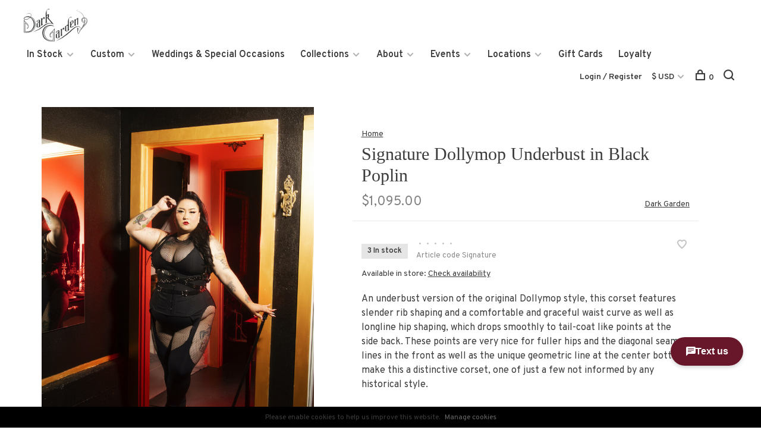

--- FILE ---
content_type: text/html;charset=utf-8
request_url: https://www.darkgarden.com/signature-dollymop-underbust-corset.html
body_size: 15067
content:
<!DOCTYPE html>
<html lang="en">
  <head><!-- Google tag (gtag.js) -->
<script async src="https://www.googletagmanager.com/gtag/js?id=G-F52FQGWW17"></script>
<script>
  window.dataLayer = window.dataLayer || [];
  function gtag(){dataLayer.push(arguments);}
  gtag('js', new Date());

  gtag('config', 'G-F52FQGWW17');
</script>
<script id="mcjs">!function(c,h,i,m,p){m=c.createElement(h),p=c.getElementsByTagName(h)[0],m.async=1,m.src=i,p.parentNode.insertBefore(m,p)}(document,"script","https://chimpstatic.com/mcjs-connected/js/users/de9b8ebd1b529a1a164a6f605/53b0393e2fae31cd1b65fcdd6.js");</script>
        
    <meta charset="utf-8"/>
<!-- [START] 'blocks/head.rain' -->
<!--

  (c) 2008-2026 Lightspeed Netherlands B.V.
  http://www.lightspeedhq.com
  Generated: 19-01-2026 @ 11:55:16

-->
<link rel="canonical" href="https://www.darkgarden.com/signature-dollymop-underbust-corset.html"/>
<link rel="alternate" href="https://www.darkgarden.com/index.rss" type="application/rss+xml" title="New products"/>
<link href="https://cdn.shoplightspeed.com/assets/cookielaw.css?2025-02-20" rel="stylesheet" type="text/css"/>
<meta name="robots" content="noodp,noydir"/>
<meta name="google-site-verification" content="MrxJXnfqMYTOoTkU_hGqqZ1KQsab9wdWc6lwweJDbRk"/>
<meta property="og:url" content="https://www.darkgarden.com/signature-dollymop-underbust-corset.html?source=facebook"/>
<meta property="og:site_name" content="Dark Garden Unique Corsetry, Inc."/>
<meta property="og:title" content="Signature Dollymop Underbust Corset"/>
<meta property="og:description" content="An underbust version of the original Dollymop style, this corset features slender rib shaping and a comfortable and graceful waist curve as well as longline hip"/>
<meta property="og:image" content="https://cdn.shoplightspeed.com/shops/645604/files/66528682/dark-garden-signature-dollymop-underbust-in-black.jpg"/>
<script src="https://apps.elfsight.com/p/platform.js"></script>
<script>
<!-- Google tag (gtag.js) -->
<script async src="https://www.googletagmanager.com/gtag/js?id=AW-672319112"></script>
<script>
    window.dataLayer = window.dataLayer || [];
    function gtag(){dataLayer.push(arguments);}
    gtag('js', new Date());

    gtag('config', 'AW-672319112');
</script>

</script>
<script src="https://app.dmws.plus/shop-assets/645604/dmws-plus-loader.js?id=09f106c3d5c4bcc87f9187b93b64ec84"></script>
<!--[if lt IE 9]>
<script src="https://cdn.shoplightspeed.com/assets/html5shiv.js?2025-02-20"></script>
<![endif]-->
<!-- [END] 'blocks/head.rain' -->
        
        
        
          <meta property="product:brand" content="Dark Garden">      <meta property="product:availability" content="in stock">      <meta property="product:condition" content="new">
      <meta property="product:price:amount" content="1095.00">
      <meta property="product:price:currency" content="USD">
      <meta property="product:retailer_item_id" content="DMU-10-1-S">        
    <title>Signature Dollymop Underbust Corset - Dark Garden Unique Corsetry, Inc.</title>
    <meta name="description" content="An underbust version of the original Dollymop style, this corset features slender rib shaping and a comfortable and graceful waist curve as well as longline hip" />
    <meta name="keywords" content="Dark, Garden, Signature, Dollymop, Underbust, in, Black, Poplin" />
    <meta http-equiv="X-UA-Compatible" content="ie=edge">
    <meta name="viewport" content="width=device-width, initial-scale=1.0">
    <meta name="apple-mobile-web-app-capable" content="yes">
    <meta name="apple-mobile-web-app-status-bar-style" content="black">
    <meta name="viewport" content="width=device-width, initial-scale=1, maximum-scale=1, user-scalable=0"/>

    <link rel="shortcut icon" href="https://cdn.shoplightspeed.com/shops/645604/themes/19129/assets/favicon.ico?20251231163223" type="image/x-icon" />
    
      	<link rel="preconnect" href="https://fonts.googleapis.com">
		<link rel="preconnect" href="https://fonts.gstatic.com" crossorigin>
  	    <link href='//fonts.googleapis.com/css?family=Overpass:400,400i,300,500,600,700,700i,800,900|Playfair%20Display:400,400i,300,500,600,700,700i,800,900' rel='stylesheet' type='text/css'>
    
    <link rel="stylesheet" href="https://cdn.shoplightspeed.com/assets/gui-2-0.css?2025-02-20" />
    <link rel="stylesheet" href="https://cdn.shoplightspeed.com/assets/gui-responsive-2-0.css?2025-02-20" /> 
    <link rel="stylesheet" href="https://cdn.shoplightspeed.com/shops/645604/themes/19129/assets/style.css?20251231163223">
    <link rel="stylesheet" href="https://cdn.shoplightspeed.com/shops/645604/themes/19129/assets/settings.css?20251231163223" />
    <link rel="stylesheet" href="https://cdn.shoplightspeed.com/shops/645604/themes/19129/assets/custom.css?20251231163223" />
    
    <script src="//ajax.googleapis.com/ajax/libs/jquery/3.0.0/jquery.min.js"></script>
    <script>
      	if( !window.jQuery ) document.write('<script src="https://cdn.shoplightspeed.com/shops/645604/themes/19129/assets/jquery-3.0.0.min.js?20251231163223"><\/script>');
    </script>
    <script src="//cdn.jsdelivr.net/npm/js-cookie@2/src/js.cookie.min.js"></script>
    
    <script src="https://cdn.shoplightspeed.com/assets/gui.js?2025-02-20"></script>
    <script src="https://cdn.shoplightspeed.com/assets/gui-responsive-2-0.js?2025-02-20"></script>
    <script src="https://cdn.shoplightspeed.com/shops/645604/themes/19129/assets/scripts-min.js?20251231163223"></script>
    
        
         
  </head>
  <body class="page-signature-dollymop-underbust-corset">
    
        
    <div class="page-content">
      
                                      	      	              	      	      	            
      <script>
      var product_image_size = '660x880x1',
          product_image_thumb = '132x176x1',
          product_in_stock_label = 'In stock',
          product_backorder_label = 'On backorder',
      		product_out_of_stock_label = 'Out of stock',
          product_multiple_variant_label = 'View all product options',
          show_variant_picker = 1,
          display_variants_on_product_card = 1,
          display_variant_picker_on = 'all',
          show_newsletter_promo_popup = 0,
          newsletter_promo_delay = '10000',
          newsletter_promo_hide_until = '7',
      		currency_format = '$',
          number_format = '0,0.00',
      		shop_url = 'https://www.darkgarden.com/',
          shop_id = '645604',
        	readmore = 'Read more',
          search_url = "https://www.darkgarden.com/search/",
          search_empty = 'No products found',
                    view_all_results = 'View all results';
    	</script>
			
      

<div class="mobile-nav-overlay"></div>

<header class="site-header site-header-lg mega-menu-header">
  
    
  <a href="https://www.darkgarden.com/" class="logo logo-lg ">
          <img src="https://cdn.shoplightspeed.com/shops/645604/themes/19129/v/1108521/assets/logo.png?20251006155013" alt="Dark Garden Unique Corsetry, Inc." class="logo-image">
    	      <img src="https://cdn.shoplightspeed.com/shops/645604/themes/19129/assets/logo-white.png?20251231163223" alt="Dark Garden Unique Corsetry, Inc." class="logo-image logo-image-white">
          </a>

  <nav class="main-nav nav-style">
    <ul>
      
                  	
      	                <li class="menu-item-category-4629068 has-child">
          <a href="https://www.darkgarden.com/in-stock/">In Stock</a>
          <button class="mobile-menu-subopen"><span class="nc-icon-mini arrows-3_small-down"></span></button>                    <ul class="">
                          <li class="subsubitem has-child">
                <a class="underline-hover" href="https://www.darkgarden.com/in-stock/standard-fit-corsets/" title="Standard Fit Corsets">Standard Fit Corsets</a>
                <button class="mobile-menu-subopen"><span class="nc-icon-mini arrows-3_small-down"></span></button>                                <ul class="">
                                      <li class="subsubitem">
                      <a class="underline-hover" href="https://www.darkgarden.com/in-stock/standard-fit-corsets/shop-by-silhouette/" title="Shop by Silhouette">Shop by Silhouette</a>
                    </li>
                                      <li class="subsubitem">
                      <a class="underline-hover" href="https://www.darkgarden.com/in-stock/standard-fit-corsets/shop-by-bust-fit/" title="Shop by Bust Fit">Shop by Bust Fit</a>
                    </li>
                                      <li class="subsubitem">
                      <a class="underline-hover" href="https://www.darkgarden.com/in-stock/standard-fit-corsets/shop-by-collection/" title="Shop by Collection">Shop by Collection</a>
                    </li>
                                      <li class="subsubitem">
                      <a class="underline-hover" href="https://www.darkgarden.com/in-stock/standard-fit-corsets/shop-by-fabric/" title="Shop by Fabric">Shop by Fabric</a>
                    </li>
                                      <li class="subsubitem">
                      <a class="underline-hover" href="https://www.darkgarden.com/in-stock/standard-fit-corsets/shop-by-function/" title="Shop by Function">Shop by Function</a>
                    </li>
                                      <li class="subsubitem">
                      <a class="underline-hover" href="https://www.darkgarden.com/in-stock/standard-fit-corsets/all-corsets/" title="All Corsets">All Corsets</a>
                    </li>
                                  </ul>
                              </li>
                          <li class="subsubitem has-child">
                <a class="underline-hover" href="https://www.darkgarden.com/in-stock/limited-edition/" title="Limited Edition">Limited Edition</a>
                <button class="mobile-menu-subopen"><span class="nc-icon-mini arrows-3_small-down"></span></button>                                <ul class="">
                                      <li class="subsubitem">
                      <a class="underline-hover" href="https://www.darkgarden.com/in-stock/limited-edition/corsets/" title="Corsets">Corsets</a>
                    </li>
                                      <li class="subsubitem">
                      <a class="underline-hover" href="https://www.darkgarden.com/in-stock/limited-edition/clothing/" title="Clothing">Clothing</a>
                    </li>
                                  </ul>
                              </li>
                          <li class="subsubitem has-child">
                <a class="underline-hover" href="https://www.darkgarden.com/in-stock/clothing/" title="Clothing">Clothing</a>
                <button class="mobile-menu-subopen"><span class="nc-icon-mini arrows-3_small-down"></span></button>                                <ul class="">
                                      <li class="subsubitem">
                      <a class="underline-hover" href="https://www.darkgarden.com/in-stock/clothing/tops/" title="Tops">Tops</a>
                    </li>
                                      <li class="subsubitem">
                      <a class="underline-hover" href="https://www.darkgarden.com/in-stock/clothing/bottoms/" title="Bottoms">Bottoms</a>
                    </li>
                                      <li class="subsubitem">
                      <a class="underline-hover" href="https://www.darkgarden.com/in-stock/clothing/dresses/" title="Dresses">Dresses</a>
                    </li>
                                      <li class="subsubitem">
                      <a class="underline-hover" href="https://www.darkgarden.com/in-stock/clothing/lingerie/" title="Lingerie">Lingerie</a>
                    </li>
                                      <li class="subsubitem">
                      <a class="underline-hover" href="https://www.darkgarden.com/in-stock/clothing/loungewear-sleepwear/" title="Loungewear &amp; Sleepwear">Loungewear &amp; Sleepwear</a>
                    </li>
                                  </ul>
                              </li>
                          <li class="subsubitem has-child">
                <a class="underline-hover" href="https://www.darkgarden.com/in-stock/accessories/" title="Accessories">Accessories</a>
                <button class="mobile-menu-subopen"><span class="nc-icon-mini arrows-3_small-down"></span></button>                                <ul class="">
                                      <li class="subsubitem">
                      <a class="underline-hover" href="https://www.darkgarden.com/in-stock/accessories/millinery-headwear/" title="Millinery &amp; Headwear">Millinery &amp; Headwear</a>
                    </li>
                                      <li class="subsubitem">
                      <a class="underline-hover" href="https://www.darkgarden.com/in-stock/accessories/jewelry/" title="Jewelry">Jewelry</a>
                    </li>
                                      <li class="subsubitem">
                      <a class="underline-hover" href="https://www.darkgarden.com/in-stock/accessories/neckwear/" title="Neckwear">Neckwear</a>
                    </li>
                                      <li class="subsubitem">
                      <a class="underline-hover" href="https://www.darkgarden.com/in-stock/accessories/belts-harnesses/" title="Belts &amp; Harnesses">Belts &amp; Harnesses</a>
                    </li>
                                      <li class="subsubitem">
                      <a class="underline-hover" href="https://www.darkgarden.com/in-stock/accessories/purses-bags-fans/" title="Purses, Bags &amp; Fans">Purses, Bags &amp; Fans</a>
                    </li>
                                      <li class="subsubitem">
                      <a class="underline-hover" href="https://www.darkgarden.com/in-stock/accessories/gloves-spats/" title="Gloves &amp; Spats">Gloves &amp; Spats</a>
                    </li>
                                      <li class="subsubitem">
                      <a class="underline-hover" href="https://www.darkgarden.com/in-stock/accessories/hosiery/" title="Hosiery">Hosiery</a>
                    </li>
                                  </ul>
                              </li>
                          <li class="subsubitem has-child">
                <a class="underline-hover" href="https://www.darkgarden.com/in-stock/home-goods/" title="Home Goods">Home Goods</a>
                <button class="mobile-menu-subopen"><span class="nc-icon-mini arrows-3_small-down"></span></button>                                <ul class="">
                                      <li class="subsubitem">
                      <a class="underline-hover" href="https://www.darkgarden.com/in-stock/home-goods/bath/" title="Bath">Bath</a>
                    </li>
                                      <li class="subsubitem">
                      <a class="underline-hover" href="https://www.darkgarden.com/in-stock/home-goods/beauty/" title="Beauty">Beauty</a>
                    </li>
                                      <li class="subsubitem">
                      <a class="underline-hover" href="https://www.darkgarden.com/in-stock/home-goods/candles/" title="Candles">Candles</a>
                    </li>
                                      <li class="subsubitem">
                      <a class="underline-hover" href="https://www.darkgarden.com/in-stock/home-goods/fragrance/" title="Fragrance">Fragrance</a>
                    </li>
                                      <li class="subsubitem">
                      <a class="underline-hover" href="https://www.darkgarden.com/in-stock/home-goods/books/" title="Books">Books</a>
                    </li>
                                      <li class="subsubitem">
                      <a class="underline-hover" href="https://www.darkgarden.com/in-stock/home-goods/tea/" title="Tea">Tea</a>
                    </li>
                                  </ul>
                              </li>
                      </ul>
                  </li>
                <li class="menu-item-category-4629071 has-child">
          <a href="https://www.darkgarden.com/custom/">Custom</a>
          <button class="mobile-menu-subopen"><span class="nc-icon-mini arrows-3_small-down"></span></button>                    <ul class="">
                          <li class="subsubitem has-child">
                <a class="underline-hover" href="https://www.darkgarden.com/custom/made-to-order-corsetry/" title="Made To Order Corsetry">Made To Order Corsetry</a>
                <button class="mobile-menu-subopen"><span class="nc-icon-mini arrows-3_small-down"></span></button>                                <ul class="">
                                      <li class="subsubitem">
                      <a class="underline-hover" href="https://www.darkgarden.com/custom/made-to-order-corsetry/underbust/" title="Underbust">Underbust</a>
                    </li>
                                      <li class="subsubitem">
                      <a class="underline-hover" href="https://www.darkgarden.com/custom/made-to-order-corsetry/overbust/" title="Overbust">Overbust</a>
                    </li>
                                  </ul>
                              </li>
                          <li class="subsubitem has-child">
                <a class="underline-hover" href="https://www.darkgarden.com/custom/bespoke-styles/" title="Bespoke Styles">Bespoke Styles</a>
                <button class="mobile-menu-subopen"><span class="nc-icon-mini arrows-3_small-down"></span></button>                                <ul class="">
                                      <li class="subsubitem">
                      <a class="underline-hover" href="https://www.darkgarden.com/custom/bespoke-styles/underbust/" title="Underbust">Underbust</a>
                    </li>
                                      <li class="subsubitem">
                      <a class="underline-hover" href="https://www.darkgarden.com/custom/bespoke-styles/overbust/" title="Overbust">Overbust</a>
                    </li>
                                  </ul>
                              </li>
                          <li class="subsubitem">
                <a class="underline-hover" href="https://www.darkgarden.com/custom/waist-training-corsets/" title="Waist Training Corsets">Waist Training Corsets</a>
                                              </li>
                          <li class="subsubitem">
                <a class="underline-hover" href="https://www.darkgarden.com/custom/medical-corsetry/" title="Medical Corsetry">Medical Corsetry</a>
                                              </li>
                          <li class="subsubitem">
                <a class="underline-hover" href="https://www.darkgarden.com/custom/custom-fabrics/" title="Custom Fabrics">Custom Fabrics</a>
                                              </li>
                          <li class="subsubitem has-child">
                <a class="underline-hover" href="https://www.darkgarden.com/custom/clothing-accessories/" title="Clothing &amp; Accessories">Clothing &amp; Accessories</a>
                <button class="mobile-menu-subopen"><span class="nc-icon-mini arrows-3_small-down"></span></button>                                <ul class="">
                                      <li class="subsubitem">
                      <a class="underline-hover" href="https://www.darkgarden.com/custom/clothing-accessories/bottoms/" title="Bottoms">Bottoms</a>
                    </li>
                                      <li class="subsubitem">
                      <a class="underline-hover" href="https://www.darkgarden.com/custom/clothing-accessories/dresses/" title="Dresses">Dresses</a>
                    </li>
                                      <li class="subsubitem">
                      <a class="underline-hover" href="https://www.darkgarden.com/custom/clothing-accessories/accessories/" title="Accessories">Accessories</a>
                    </li>
                                  </ul>
                              </li>
                          <li class="subsubitem">
                <a class="underline-hover" href="https://www.darkgarden.com/custom/about-custom-corsetry/" title="About Custom Corsetry">About Custom Corsetry</a>
                                              </li>
                          <li class="subsubitem">
                <a class="underline-hover" href="https://www.darkgarden.com/custom/schedule-appointment/" title="Schedule Appointment">Schedule Appointment</a>
                                              </li>
                          <li class="subsubitem">
                <a class="underline-hover" href="https://www.darkgarden.com/custom/couture/" title="Couture">Couture</a>
                                              </li>
                          <li class="subsubitem">
                <a class="underline-hover" href="https://www.darkgarden.com/custom/recurring-deposits/" title="Recurring Deposits">Recurring Deposits</a>
                                              </li>
                      </ul>
                  </li>
                <li class="menu-item-category-4629105">
          <a href="https://www.darkgarden.com/weddings-special-occasions/">Weddings &amp; Special Occasions</a>
                            </li>
                <li class="menu-item-category-3222187 has-child">
          <a href="https://www.darkgarden.com/collections/">Collections</a>
          <button class="mobile-menu-subopen"><span class="nc-icon-mini arrows-3_small-down"></span></button>                    <ul class="">
                          <li class="subsubitem has-child">
                <a class="underline-hover" href="https://www.darkgarden.com/collections/couture-lookbooks/" title="Couture Lookbooks">Couture Lookbooks</a>
                <button class="mobile-menu-subopen"><span class="nc-icon-mini arrows-3_small-down"></span></button>                                <ul class="">
                                      <li class="subsubitem">
                      <a class="underline-hover" href="https://www.darkgarden.com/collections/couture-lookbooks/glossimer/" title="Glossimer">Glossimer</a>
                    </li>
                                      <li class="subsubitem">
                      <a class="underline-hover" href="https://www.darkgarden.com/collections/couture-lookbooks/oscura/" title="Oscura">Oscura</a>
                    </li>
                                      <li class="subsubitem">
                      <a class="underline-hover" href="https://www.darkgarden.com/collections/couture-lookbooks/renaissance/" title="Renaissance">Renaissance</a>
                    </li>
                                      <li class="subsubitem">
                      <a class="underline-hover" href="https://www.darkgarden.com/collections/couture-lookbooks/incite/" title="Incite">Incite</a>
                    </li>
                                      <li class="subsubitem">
                      <a class="underline-hover" href="https://www.darkgarden.com/collections/couture-lookbooks/invocation/" title="Invocation">Invocation</a>
                    </li>
                                      <li class="subsubitem">
                      <a class="underline-hover" href="https://www.darkgarden.com/collections/couture-lookbooks/shades-of-ivory/" title="Shades of Ivory">Shades of Ivory</a>
                    </li>
                                      <li class="subsubitem">
                      <a class="underline-hover" href="https://www.darkgarden.com/collections/couture-lookbooks/technicolor-sirens/" title="Technicolor Sirens">Technicolor Sirens</a>
                    </li>
                                      <li class="subsubitem">
                      <a class="underline-hover" href="https://www.darkgarden.com/collections/couture-lookbooks/couture-nouveau/" title="Couture Nouveau">Couture Nouveau</a>
                    </li>
                                      <li class="subsubitem">
                      <a class="underline-hover" href="https://www.darkgarden.com/collections/couture-lookbooks/weekend-at-the-manor/" title="Weekend at the Manor">Weekend at the Manor</a>
                    </li>
                                      <li class="subsubitem">
                      <a class="underline-hover" href="https://www.darkgarden.com/collections/couture-lookbooks/de-young-dandy-night/" title="de Young Dandy Night">de Young Dandy Night</a>
                    </li>
                                  </ul>
                              </li>
                          <li class="subsubitem has-child">
                <a class="underline-hover" href="https://www.darkgarden.com/collections/meet-the-designers/" title="Meet the Designers">Meet the Designers</a>
                <button class="mobile-menu-subopen"><span class="nc-icon-mini arrows-3_small-down"></span></button>                                <ul class="">
                                      <li class="subsubitem">
                      <a class="underline-hover" href="https://www.darkgarden.com/collections/meet-the-designers/autumn-adamme/" title="Autumn Adamme">Autumn Adamme</a>
                    </li>
                                      <li class="subsubitem">
                      <a class="underline-hover" href="https://www.darkgarden.com/collections/meet-the-designers/dollymop-for-dark-garden/" title="Dollymop for Dark Garden">Dollymop for Dark Garden</a>
                    </li>
                                      <li class="subsubitem">
                      <a class="underline-hover" href="https://www.darkgarden.com/collections/meet-the-designers/pop-antique-for-dark-garden/" title="Pop Antique for Dark Garden">Pop Antique for Dark Garden</a>
                    </li>
                                  </ul>
                              </li>
                      </ul>
                  </li>
                <li class="menu-item-category-3221269 has-child">
          <a href="https://www.darkgarden.com/about/">About</a>
          <button class="mobile-menu-subopen"><span class="nc-icon-mini arrows-3_small-down"></span></button>                    <ul class="">
                          <li class="subsubitem">
                <a class="underline-hover" href="https://www.darkgarden.com/about/our-story/" title="Our Story">Our Story</a>
                                              </li>
                          <li class="subsubitem">
                <a class="underline-hover" href="https://www.darkgarden.com/about/size-guide/" title="Size Guide">Size Guide</a>
                                              </li>
                          <li class="subsubitem">
                <a class="underline-hover" href="https://www.darkgarden.com/about/contact-us/" title="Contact Us">Contact Us</a>
                                              </li>
                          <li class="subsubitem">
                <a class="underline-hover" href="https://www.darkgarden.com/about/shipping-returns/" title="Shipping &amp; Returns">Shipping &amp; Returns</a>
                                              </li>
                          <li class="subsubitem">
                <a class="underline-hover" href="https://www.darkgarden.com/about/payment-plans/" title="Payment Plans">Payment Plans</a>
                                              </li>
                      </ul>
                  </li>
                <li class="menu-item-category-4629166 has-child">
          <a href="https://www.darkgarden.com/events/">Events</a>
          <button class="mobile-menu-subopen"><span class="nc-icon-mini arrows-3_small-down"></span></button>                    <ul class="">
                          <li class="subsubitem">
                <a class="underline-hover" href="https://www.darkgarden.com/events/calendar/" title="Calendar">Calendar</a>
                                              </li>
                          <li class="subsubitem">
                <a class="underline-hover" href="https://www.darkgarden.com/events/corset-rummage-sale/" title="Corset Rummage Sale">Corset Rummage Sale</a>
                                              </li>
                          <li class="subsubitem">
                <a class="underline-hover" href="https://www.darkgarden.com/events/praise-a-folsom-eve-ball/" title="Praise: A Folsom Eve Ball">Praise: A Folsom Eve Ball</a>
                                              </li>
                          <li class="subsubitem">
                <a class="underline-hover" href="https://www.darkgarden.com/events/the-edwardian-ball/" title="The Edwardian Ball">The Edwardian Ball</a>
                                              </li>
                          <li class="subsubitem">
                <a class="underline-hover" href="https://www.darkgarden.com/events/ensemble-rentals/" title="Ensemble Rentals">Ensemble Rentals</a>
                                              </li>
                          <li class="subsubitem">
                <a class="underline-hover" href="https://www.darkgarden.com/events/private-fitting-parties/" title="Private Fitting Parties">Private Fitting Parties</a>
                                              </li>
                      </ul>
                  </li>
                      
                        	
      	      	        <li class="has-child locations-menu-item ">
          <a href="https://www.darkgarden.com/about/locations/">Locations</a>
          <button class="mobile-menu-subopen"><span class="nc-icon-mini arrows-3_small-down"></span></button>
          <ul class="">
            <li>
              <div class="row">
                                	                		                		<div class="col-md-3">
                                            	<a href="https://www.darkgarden.com/about/locations/san-francisco-flagship-boutique" title="San Francisco" class="header-cta-block">
                                            <img src="https://cdn.shoplightspeed.com/shops/645604/themes/19129/v/1107871/assets/header-cta-1.png?20250922181619" alt="San Francisco">
                      <div>
                        <div class="location-title">San Francisco</div>
                        <div class="location-subtitle">321 Linden St</div>
                      </div>
											                      	</a>
                                                
                    </div>
                	                                	                		                		<div class="col-md-3">
                                            	<a href="https://www.darkgarden.com/about/locations/new-orleans-boutique" title="New Orleans" class="header-cta-block">
                                            <img src="https://cdn.shoplightspeed.com/shops/645604/themes/19129/v/1108518/assets/header-cta-2.png?20250922182311" alt="New Orleans">
                      <div>
                        <div class="location-title">New Orleans</div>
                        <div class="location-subtitle">3119 Magazine St</div>
                      </div>
											                      	</a>
                                                
                    </div>
                	                                	                                	                                
              </div>
            </li>
          </ul>
        </li>
      	              
                        
      	        <li class="">
          <a href="https://www.darkgarden.com/buy-gift-card/" title="Gift Cards">
            Gift Cards
          </a>
        </li>
                <li class="">
          <a href="https://www.darkgarden.com/about/loyalty" title="Loyalty">
            Loyalty
          </a>
        </li>
              
                                          
      
      <li class="menu-item-mobile-only m-t-30">
                <a href="#" title="Account" data-featherlight="#loginModal">Login / Register</a>
              </li>
      
            <li class="menu-item-mobile-only menu-item-mobile-inline has-child all-caps">
        <a href="#" title="Currency">
          $ USD
        </a>
        <ul>
                                  <li><a href="https://www.darkgarden.com/session/currency/eur/">€ EUR</a></li>
                                              <li><a href="https://www.darkgarden.com/session/currency/gbp/">£ GBP</a></li>
                                              <li><a href="https://www.darkgarden.com/session/currency/usd/">$ USD</a></li>
                                              <li><a href="https://www.darkgarden.com/session/currency/aud/">$ AUD</a></li>
                                              <li><a href="https://www.darkgarden.com/session/currency/cad/">C$ CAD</a></li>
                                              <li><a href="https://www.darkgarden.com/session/currency/mxn/">$ MXN</a></li>
                              </ul>
      </li>
            
              
      
    </ul>
  </nav>

  <nav class="secondary-nav nav-style">
    <div class="search-header secondary-style">
      <form action="https://www.darkgarden.com/search/" method="get" id="searchForm">
        <input type="text" name="q" autocomplete="off" value="" placeholder="Search for product">
        <a href="#" class="search-close">Close</a>
        <div class="search-results"></div>
      </form>
    </div>
    
    <ul>
      <li class="menu-item-desktop-only menu-item-account">
                <a href="#" title="Account" data-featherlight="#loginModal">Login / Register</a>
              </li>
      
            <li class="menu-item-desktop-only has-child all-caps">
        <a href="#" title="Currency">
          $ USD
        </a>
        <ul>
                    <li><a href="https://www.darkgarden.com/session/currency/eur/">€ EUR</a></li>
                    <li><a href="https://www.darkgarden.com/session/currency/gbp/">£ GBP</a></li>
                    <li><a href="https://www.darkgarden.com/session/currency/usd/">$ USD</a></li>
                    <li><a href="https://www.darkgarden.com/session/currency/aud/">$ AUD</a></li>
                    <li><a href="https://www.darkgarden.com/session/currency/cad/">C$ CAD</a></li>
                    <li><a href="https://www.darkgarden.com/session/currency/mxn/">$ MXN</a></li>
                  </ul>
      </li>
            
              
      
            
            
      <li>
        <a href="#" title="Cart" class="cart-trigger"><span class="nc-icon-mini shopping_bag-20"></span>0</a>
      </li>

      <li class="search-trigger-item">
        <a href="#" title="Search" class="search-trigger"><span class="nc-icon-mini ui-1_zoom"></span></a>
      </li>
    </ul>

    
    <a class="burger">
      <span></span>
    </a>
    
  </nav>
</header>      <div itemscope itemtype="http://schema.org/BreadcrumbList">
	<div itemprop="itemListElement" itemscope itemtype="http://schema.org/ListItem">
    <a itemprop="item" href="https://www.darkgarden.com/"><span itemprop="name" content="Home"></span></a>
    <meta itemprop="position" content="1" />
  </div>
    	<div itemprop="itemListElement" itemscope itemtype="http://schema.org/ListItem">
      <a itemprop="item" href="https://www.darkgarden.com/signature-dollymop-underbust-corset.html"><span itemprop="name" content="Signature Dollymop Underbust in Black Poplin"></span></a>
      <meta itemprop="position" content="2" />
    </div>
  </div>

<div itemscope itemtype="https://schema.org/Product">
  <meta itemprop="name" content="Dark Garden Signature Dollymop Underbust in Black Poplin">
  <meta itemprop="brand" content="Dark Garden" />  <meta itemprop="description" content="An underbust version of the original Dollymop style, this corset features slender rib shaping and a comfortable and graceful waist curve as well as longline hip shaping, which drops smoothly to tail-coat like points at the side back." />  <meta itemprop="image" content="https://cdn.shoplightspeed.com/shops/645604/files/66528682/300x250x2/dark-garden-signature-dollymop-underbust-in-black.jpg" />  
    <meta itemprop="mpn" content="Signature" />  <meta itemprop="sku" content="DMU-10-1-S" />  <div itemprop="offers" itemscope itemtype="https://schema.org/Offer">
    <meta itemprop="priceCurrency" content="USD">
    <meta itemprop="price" content="1095.00" />
    <meta itemprop="itemCondition" itemtype="https://schema.org/OfferItemCondition" content="https://schema.org/NewCondition"/>
   	    <meta itemprop="availability" content="https://schema.org/InStock"/>
    <meta itemprop="inventoryLevel" content="3" />
        <meta itemprop="url" content="https://www.darkgarden.com/signature-dollymop-underbust-corset.html" />  </div>
    </div>
      <div class="cart-sidebar-container">
  <div class="cart-sidebar">
    <button class="cart-sidebar-close" aria-label="Close">✕</button>
    <div class="cart-sidebar-title">
      <h5>Cart</h5>
      <p><span class="item-qty"></span> items</p>
    </div>
    
    <div class="cart-sidebar-body">
        
      <div class="no-cart-products">No products found...</div>
      
    </div>
    
      </div>
</div>      <!-- Login Modal -->
<div class="modal-lighbox login-modal" id="loginModal">
  <div class="row">
    <div class="col-sm-6 m-b-30 login-row p-r-30 sm-p-r-15">
      <h4>Login</h4>
      <p>Log in if you have an account</p>
      <form action="https://www.darkgarden.com/account/loginPost/?return=https%3A%2F%2Fwww.darkgarden.com%2Fsignature-dollymop-underbust-corset.html" method="post" class="secondary-style">
        <input type="hidden" name="key" value="f18ec35153493f300051950b5a8ac341" />
        <div class="form-row">
          <input type="text" name="email" autocomplete="on" placeholder="Email address" class="required" />
        </div>
        <div class="form-row">
          <input type="password" name="password" autocomplete="on" placeholder="Password" class="required" />
        </div>
        <div class="">
          <a class="button button-arrow button-solid button-block popup-validation m-b-15" href="javascript:;" title="Login">Login</a>
                  </div>
      </form>
    </div>
    <div class="col-sm-6 m-b-30 p-l-30 sm-p-l-15">
      <h4>Register</h4>
      <p class="register-subtitle">Having an account with us will allow you to check out faster in the future, store multiple addresses, view and track your orders in your account, and more.</p>
      <a class="button button-arrow" href="https://www.darkgarden.com/account/register/" title="Create an account">Create an account</a>
    </div>
  </div>
  <div class="text-center forgot-password">
    <a class="forgot-pw" href="https://www.darkgarden.com/account/password/">Forgot your password?</a>
  </div>
</div>      
      <main class="main-content">
                  		
<div class="container">
  <!-- Single product into -->
  <div class="product-intro" data-brand="Dark Garden">
    <div class="row">
      <div class="col-md-5 stick-it-in">
        <div class="product-media">
          
          <div class="product-images">
                        <div class="product-image">
              <a href="https://cdn.shoplightspeed.com/shops/645604/files/66528682/image.jpg" data-caption="">
                <img src="https://cdn.shoplightspeed.com/shops/645604/files/66528682/768x1024x3/dark-garden-signature-dollymop-underbust-in-black.jpg" data-thumb="https://cdn.shoplightspeed.com/shops/645604/files/66528682/132x176x1/image.jpg" height="1024" width="768" alt="Dark Garden Signature Dollymop Underbust in Black Poplin">
              </a>
            </div>
                        <div class="product-image">
              <a href="https://cdn.shoplightspeed.com/shops/645604/files/66528694/image.jpg" data-caption="">
                <img src="https://cdn.shoplightspeed.com/shops/645604/files/66528694/768x1024x3/dark-garden-signature-dollymop-underbust-in-black.jpg" data-thumb="https://cdn.shoplightspeed.com/shops/645604/files/66528694/132x176x1/image.jpg" height="1024" width="768" alt="Dark Garden Signature Dollymop Underbust in Black Poplin">
              </a>
            </div>
                      </div>
          
        </div>
      </div>
      <div class="col-md-7">
        <div class="product-content single-product-content" data-url="https://www.darkgarden.com/signature-dollymop-underbust-corset.html">
          
                    <!-- Breadcrumbs -->
          <div class="breadcrumbs">
            <a href="https://www.darkgarden.com/" title="Home">Home</a>
                                              </div>  
                    
          <h1 class="h3 m-b-10">Signature Dollymop Underbust in Black Poplin</h1>
          
          <div class="row product-meta">
            <div class="col-md-6">
              <div class="price">      
                  
                <span class="new-price"><span class="price-update" data-price="1095">$1,095.00</span></span>

                                
                 
              </div>
            </div>
            <div class="col-md-6 text-right p-t-10">
                              <div class="brand-name"><a href="https://www.darkgarden.com/brands/dark-garden/">Dark Garden</a></div>
                          </div>
          </div>
          
          <div class="row m-b-20">
            <div class="col-xs-8">

                            <div class="stock">
                                <div>3 In stock</div>
                              </div>
              
                            <div class="ratings">
                  
                  <div class="product-stars"><div class="stars"><i class="hint-text">•</i><i class="hint-text">•</i><i class="hint-text">•</i><i class="hint-text">•</i><i class="hint-text">•</i></div></div>
                                                      <div class="align-bottom text-right">
                    <div class="product-code"><span class="title">Article code</span> Signature</div>
                  </div>
                  
              </div>
                            
                              <div class="omni-location-inventory m-t-10">Available in store: <span class="product-inventory-location-label" id="productLocationInventory">Check availability</span></div>
                

  <link rel="stylesheet" type="text/css" href="https://cdn.shoplightspeed.com/assets/gui-core.css?2025-02-20" />

  <div id="gui-modal-product-inventory-location-wrapper">
   <div class="gui-modal-product-inventory-location-background"></div>
   <div class="gui-modal-product-inventory-location" >
     <div class="gui-modal-product-inventory-location-header">
       <p class="gui-modal-product-inventory-location-label">Available in store</p>
       <span id="gui-modal-product-inventory-location-close">Close</span>
     </div>
     <!-- Modal content -->
     <div class="gui-modal-product-inventory-location-container">
       <div id="gui-modal-product-inventory-location-content" class="gui-modal-product-inventory-location-content"></div>
       <div id="gui-modal-product-inventory-location-footer" class="gui-modal-product-inventory-location-footer"></div>
     </div>
   </div>
  </div>

  <script>
    (function() {
      function getInventoryState(quantity) {
        let inventoryPerLocationSetting = 'show_levels';
        switch(inventoryPerLocationSetting) {
          case 'show_levels':
            return quantity > 0 ? 'In stock ('+ quantity +')' : 'Out of stock';
          default:
            return quantity > 0 ? 'In stock' : 'Out of stock';
        }
      }

      function createLocationRow(data, isFirstItem) {
        var locationData = data.location;

        if(!location){
          return null;
        }

        var firstItem      = isFirstItem ? '<hr class="gui-modal-product-inventory-location-content-row-divider"/>' : '';
        var inventoryState = getInventoryState(data.inventory);
        var titleString    = 'state at location';

        titleString = titleString.replace('state', inventoryState);
        titleString = titleString.replace('location', locationData.title);

        return [
          '<div class="gui-modal-product-inventory-location-content-row">', firstItem,
          '<p class="bold">', titleString, '</p>',
          '<p class="gui-product-inventory-address">', locationData.address.formatted, '</p>',
          '<hr class="gui-modal-product-inventory-location-content-row-divider"/>',
          '</div>'].join('');
      }

      function handleError(){
        $('#gui-modal-product-inventory-location-wrapper').show();
        $('#gui-modal-product-inventory-location-content').html('<div class="gui-modal-product-inventory-location-footer">Stock information is currently unavailable for this product. Please try again later.</div>');
      }

      // Get product inventory location information
      function inventoryOnClick() {
        $.getJSON('https://www.darkgarden.com/product-inventory/?id=72607102', function (response) {

          if(!response || !response.productInventory || (response.productInventory.locations && !response.productInventory.locations.length)){
            handleError();
            return;
          }

          var locations = response.productInventory.locations || [];

          var rows = locations.map(function(item, index) {
            return createLocationRow(item, index === 0)
          });

          $('#gui-modal-product-inventory-location-content').html(rows);

          var dateObj = new Date();
          var hours = dateObj.getHours() < 10 ? '0' + dateObj.getHours() : dateObj.getHours();
          var minutes = dateObj.getMinutes() < 10 ? '0' + dateObj.getMinutes() : dateObj.getMinutes();

          var footerContent = [
              '<div>',
              '<span class="bold">', 'Last updated:', '</span> ',
              'Today at ', hours, ':', minutes,
              '</div>',
              '<div>Online and in-store prices may differ</div>'].join('');

          $('#gui-modal-product-inventory-location-footer').html(footerContent);

          $('#gui-modal-product-inventory-location-wrapper').show();
        }).fail(handleError);
      }

      $('#productLocationInventory').on('click', inventoryOnClick);

      // When the user clicks on 'Close' in the modal, close it
      $('#gui-modal-product-inventory-location-close').on('click', function(){
        $('#gui-modal-product-inventory-location-wrapper').hide();
      });

      // When the user clicks anywhere outside of the modal, close it
      $('.gui-modal-product-inventory-location-background').on('click', function(){
        $('#gui-modal-product-inventory-location-wrapper').hide();
      });
    })();
  </script>
              
            </div>
            <div class="col-xs-4 text-right">
              
                            <a href="#" data-featherlight="#loginModal" title="Add to wishlist" class="favourites m-r-5" id="addtowishlist">
                <i class="nc-icon-mini health_heartbeat-16"></i>
              </a>
                            
                            
                            
            </div>
          </div>

          <div class="product-long-description"><p class="">An underbust version of the original Dollymop style, this corset features slender rib shaping and a comfortable and graceful waist curve as well as longline hip shaping, which drops smoothly to tail-coat like points at the side back. These points are very nice for fuller hips and the diagonal seam lines in the front as well as the unique geometric line at the center bottom make this a distinctive corset, one of just a few not informed by any historical style.</p>
          
            
In-stock standard fit corsets will be shipped on the next business day after your order is placed. If your desired corset is not in-stock, we will notify you, and your corset will be Made to Order at no additional charge.

            
            
            
          </div>
      
                    
                    
          
          <form action="https://www.darkgarden.com/cart/add/72607102/" id="product_configure_form" method="post" class="product_configure_form" data-cart-bulk-url="https://www.darkgarden.com/cart/addBulk/">
            <div class="product_configure_form_wrapper">
              
                                          	                            
                                                                      
                            
                            <div class="product-custom-variants">
                
                              
              	                                	                	                              
              	                                  
                	                  <div class="product-custom-variants-title">Size :</div>
                	                
                              
                <ul class="product-custom-variants-options">
                                    
                                                                                                  		                  		                  		                                                        
                  <li class="product_configure_variant_72607102 active">
                    <a href="https://www.darkgarden.com/signature-dollymop-underbust-corset.html?id=72607102" title="Size : 18 - In stock"  style="">
                                              18
                                          </a>
                  </li>
                  
                                    
                                                                                                  		                  		                  		                                                        
                  <li class="product_configure_variant_72607108">
                    <a href="https://www.darkgarden.com/signature-dollymop-underbust-corset.html?id=72607108" title="Size : 20 - In stock"  style="">
                                              20
                                          </a>
                  </li>
                  
                                    
                                                                                                  		                  		                  		                                                        
                  <li class="product_configure_variant_72607128">
                    <a href="https://www.darkgarden.com/signature-dollymop-underbust-corset.html?id=72607128" title="Size : 22 - In stock"  style="">
                                              22
                                          </a>
                  </li>
                  
                                    
                                                                                                  		                  		                  		                                                        
                  <li class="product_configure_variant_72607140">
                    <a href="https://www.darkgarden.com/signature-dollymop-underbust-corset.html?id=72607140" title="Size : 24 - In stock"  style="">
                                              24
                                          </a>
                  </li>
                  
                                    
                                                                                                  		                  		                  		                                                        
                  <li class="product_configure_variant_72607152">
                    <a href="https://www.darkgarden.com/signature-dollymop-underbust-corset.html?id=72607152" title="Size : 26 - In stock"  style="">
                                              26
                                          </a>
                  </li>
                  
                                    
                                                                                                  		                  		                  		                                                        
                  <li class="product_configure_variant_72607166">
                    <a href="https://www.darkgarden.com/signature-dollymop-underbust-corset.html?id=72607166" title="Size : 28 - In stock"  style="">
                                              28
                                          </a>
                  </li>
                  
                                    
                                                                                                  		                  		                  		                                                        
                  <li class="product_configure_variant_72607179">
                    <a href="https://www.darkgarden.com/signature-dollymop-underbust-corset.html?id=72607179" title="Size : 30 - In stock"  style="">
                                              30
                                          </a>
                  </li>
                  
                                    
                                                                                                  		                  		                  		                                                        
                  <li class="product_configure_variant_72607196">
                    <a href="https://www.darkgarden.com/signature-dollymop-underbust-corset.html?id=72607196" title="Size : 32 - In stock"  style="">
                                              32
                                          </a>
                  </li>
                  
                                    
                                                                                                  		                  		                  		                                                        
                  <li class="product_configure_variant_72607203">
                    <a href="https://www.darkgarden.com/signature-dollymop-underbust-corset.html?id=72607203" title="Size : 34 - In stock"  style="">
                                              34
                                          </a>
                  </li>
                  
                                    
                                                                                                  		                  		                  		                                                        
                  <li class="product_configure_variant_107842591">
                    <a href="https://www.darkgarden.com/signature-dollymop-underbust-corset.html?id=107842591" title="Size : 36 - In stock"  style="">
                                              36
                                          </a>
                  </li>
                  
                                    
                                                                                                  		                  		                  		                                                        
                  <li class="product_configure_variant_72607218">
                    <a href="https://www.darkgarden.com/signature-dollymop-underbust-corset.html?id=72607218" title="Size : 38 - In stock"  style="">
                                              38
                                          </a>
                  </li>
                  
                                    
                                                                                                  		                  		                  		                                                        
                  <li class="product_configure_variant_107842486">
                    <a href="https://www.darkgarden.com/signature-dollymop-underbust-corset.html?id=107842486" title="Size : 40 - In stock"  style="">
                                              40
                                          </a>
                  </li>
                  
                                    
                                                                                                  		                  		                  		                                                        
                  <li class="product_configure_variant_115627432">
                    <a href="https://www.darkgarden.com/signature-dollymop-underbust-corset.html?id=115627432" title="Size : 42 - Out of stock"  class="unavailable" style="">
                                              42
                                          </a>
                  </li>
                  
                                  </ul>
              </div>
            	          
                          
                            <div class="input-wrap quantity-selector"><label>Quantity:</label><input type="text" name="quantity" value="1" /><div class="change"><a href="javascript:;" onclick="changeQuantity('add', $(this));" class="up">+</a><a href="javascript:;" onclick="changeQuantity('remove', $(this));" class="down">-</a></div></div><a href="javascript:;" class="button button-block button-arrow button-solid add-to-cart-trigger" title="Add to cart" id="addtocart">Add to cart</a>                          </div>
            
                        <div class="m-t-10 m-b-10">
              
                            <!-- Size guide trigger -->
              <a href="#" class="size-guide-trigger m-r-10">Size guide</a>
                            
                            
            </div>
                        
                        
          </form>
            
                  </div>
      </div>
    </div>
  </div>
  
  
    
    <!-- Size guide modal -->
	<div class="modal-lighbox size-guide-modal" id="sizeGuideModal">
    <div class="size-guide-wrapper">
      <h3 class="size-guide-title m-b-30"></h3>
      <div class="size-guide-content"></div>
    </div>
  </div>
    
    
  <!-- Product share -->
  <div class="share m-b-50 pull-right">
    <span class="share-label">Share this product:</span>
    <ul><li><a href="https://www.facebook.com/sharer/sharer.php?u=https://www.darkgarden.com/signature-dollymop-underbust-corset.html" class="social facebook" target="_blank">Facebook</a></li><li><a href="https://twitter.com/home?status=Signature Dollymop Underbust in Black Poplin%20-%20signature-dollymop-underbust-corset.html" class="social twitter" target="_blank">Twitter</a></li><li><a href="https://pinterest.com/pin/create/button/?url=https://www.darkgarden.com/signature-dollymop-underbust-corset.html&media=https://cdn.shoplightspeed.com/shops/645604/files/66528682/image.jpg&description=An underbust version of the original Dollymop style, this corset features slender rib shaping and a comfortable and graceful waist curve as well as longline hip shaping, which drops smoothly to tail-coat like points at the side back." class="social pinterest" target="_blank">Pinterest</a></li><li><a href="/cdn-cgi/l/email-protection#[base64]" class="social email">Email</a></li></ul>  </div>
  
  
    <!-- Single product details -->
  <div class="single-product-details">
    
    <!-- Navigation tabs -->
    <ul class="tabs-nav single-product-details-nav">
    
            <li class="active"><a href="#product-review">Reviews</a></li>
          </ul>


        <!-- Single product reviews tab -->
    <div class="tabs-element single-product-details-tab" id="product-review">
			
      
      <div class="row">
        <div class="col-md-3">
          
          <h5 class="title">0 review</h5>

        </div>
        <div class="col-md-4">
          <div class="ratings"><i class="hint-text">•</i><i class="hint-text">•</i><i class="hint-text">•</i><i class="hint-text">•</i><i class="hint-text">•</i></div>          <p class="subtitle">0 stars based on 0 reviews</p>
        </div>
        <div class="col-md-5 text-right">
          <a class="button button-arrow review-trigger" href="#">Add your review (subject to approval)</a>
        </div>
      </div>
      
      <!-- Reviews list -->
      <div class="reviews">
              </div>

      <!-- Write Review Modal -->
      <div class="modal-lighbox" id="reviewModal">
        <h4>Add your review (subject to approval)</h4>
        <p>Review Signature Dollymop Underbust in Black Poplin</p>
        <form action="https://www.darkgarden.com/account/reviewPost/44184950/" method="post" id="submit_product_review_form">
          <input type="hidden" name="key" value="f18ec35153493f300051950b5a8ac341">
                    <div class="form-row">
            <input type="text" name="email" value="" placeholder="Email">
          </div>
                    <div class="form-row">
            <input type="text" name="name" value="" placeholder="Name" class="required">
          </div>
          <div class="form-row">
            <select name="score">
              <option value="1">1 Star</option>
              <option value="2">2 Stars</option>
              <option value="3">3 Stars</option>
              <option value="4">4 Stars</option>
              <option value="5" selected="selected">5 Stars</option>
            </select>
          </div>
          <div class="form-row">
            <textarea name="review" placeholder="Review" class="required"></textarea>
          </div>
          <a class="button button-arrow popup-validation" href="javascript:;">Submit</a>
        </form>
      </div>
      
            
    </div>
      </div>
    
  
    <!-- Related products list -->
  <div class="featured-products related-products">
    <div class="section-title clearfix">
      <h3>Related products</h3>
            <a href="https://www.darkgarden.com/" class="button button-arrow">Back to home</a>
          </div>
    <div class="products-list product-list-carousel row">
      
      	      		      	      
      
                                                                                                                                                                                                                                  <div class="col-xs-6 col-md-3">
            
<!-- QuickView Modal -->
<div class="modal-lighbox product-modal" id="43118564">
  <div class="product-modal-media">
    <div class="product-figure" style="background-image: url('https://cdn.shoplightspeed.com/shops/645604/files/37374681/image.jpg')"></div>
  </div>

  <div class="product-modal-content">
          <div class="brand-name">Dollymop for Dark Garden</div>
        <h4>Signature Special Dollymop Amelia [Made to Order]</h4>
    <div class="price">
            <span class="new-price">$3,295.00</span>
                      </div>
    
    <div class="row m-b-20">
      <div class="col-xs-8">
        
                <div class="stock show-stock-level">
                    <div class="">In stock</div>
                  </div>
                
                <div class="ratings">
                        
            <div class="product-stars"><div class="stars"><i class="hint-text">•</i><i class="hint-text">•</i><i class="hint-text">•</i><i class="hint-text">•</i><i class="hint-text">•</i></div></div>
                                    <div class="align-bottom text-right">
              <div class="product-code"><span class="title">Article code</span> DMO-AME-M</div>
            </div>
            
        </div>
        
      </div>
      <div class="col-xs-4 text-right">
                <a href="https://www.darkgarden.com/account/wishlistAdd/43118564/?variant_id=70810990" class="favourites addtowishlist_43118564" title="Add to wishlist">
          <i class="nc-icon-mini health_heartbeat-16"></i>
        </a>
              </div>
    </div>
    
        
    <form action="https://www.darkgarden.com/cart/add/70810990/" method="post" class="product_configure_form">
      
      <div class="product_configure_form_wrapper">
      <div class="product-configure modal-variants-waiting">
        <div class="product-configure-variants" data-variant-name="">
          <label>Select: <em>*</em></label>
          <select class="product-options-input"></select>
        </div>
      </div>

        <div class="cart"><div class="input-wrap quantity-selector"><label>Quantity:</label><input type="text" name="quantity" value="1" /><div class="change"><a href="javascript:;" onclick="changeQuantity('add', $(this));" class="up">+</a><a href="javascript:;" onclick="changeQuantity('remove', $(this));" class="down">-</a></div></div><a href="javascript:;" onclick="$(this).closest('form').submit();" class="button button-arrow button-solid addtocart_43118564" title="Add to cart">Add to cart</a></div>			</div>
    </form>
  </div>

</div>

<div class="product-element" itemscope="" itemtype="http://schema.org/Product">

  <a href="https://www.darkgarden.com/mto-signature-special-dollymop-amelia-corset.html" title="Dollymop for Dark Garden Signature Special Dollymop Amelia [Made to Order]" class="product-image-wrapper">
        <img src="https://cdn.shoplightspeed.com/shops/645604/themes/19129/assets/placeholder-loading-660x880.png?20251231163223" data-src="https://cdn.shoplightspeed.com/shops/645604/files/37374681/330x440x1/dollymop-for-dark-garden-signature-special-dollymo.jpg"  data-srcset="https://cdn.shoplightspeed.com/shops/645604/files/37374681/660x880x1/dollymop-for-dark-garden-signature-special-dollymo.jpg 660w" width="768" height="1024" alt="Dollymop for Dark Garden Signature Special Dollymop Amelia [Made to Order]" title="Dollymop for Dark Garden Signature Special Dollymop Amelia [Made to Order]" class="lazy-product"/>
      </a>
  
  <div class="product-labels"></div>  
    <div class="small-product-actions">
  	
            <a href="#" data-featherlight="#loginModal" title="Add to wishlist" class="favourites addtowishlist_43118564 m-r-5">
      <i class="nc-icon-mini health_heartbeat-16"></i>
    </a>
        
    
        <a href="#43118564" class="quickview-trigger quickview_43118564" data-product-url="https://www.darkgarden.com/mto-signature-special-dollymop-amelia-corset.html" title="Quickview"><span class="nc-icon-mini ui-1_zoom"></span></a>
      

        
  </div>
    
  <div class="product-actions">
    <div class="row product-actions-items">
      
        <div class="col-xs-12 text-center p-r-0 p-l-0">
          <form action="https://www.darkgarden.com/cart/add/70810990/" method="post" class="quickAddCart">
          	<a href="javascript:;" onclick="$(this).closest('form').submit();" class="addtocart_43118564">Add to cart<span class="nc-icon-mini shopping_bag-20"></span></a>
          </form>
        </div>
      
      
    </div>
  </div>
  <a href="https://www.darkgarden.com/mto-signature-special-dollymop-amelia-corset.html" title="Dollymop for Dark Garden Signature Special Dollymop Amelia [Made to Order]" class="product-description-footer">
    
        <div class="product-brand">Dollymop for Dark Garden</div>
        
    <div class="product-title">
      Signature Special Dollymop Amelia [Made to Order]
    </div>
    
        
        
    <meta itemprop="name" content="Dollymop for Dark Garden Signature Special Dollymop Amelia [Made to Order]">
    <meta itemprop="brand" content="Dollymop for Dark Garden" />        <meta itemprop="image" content="https://cdn.shoplightspeed.com/shops/645604/files/37374681/660x880x1/dollymop-for-dark-garden-signature-special-dollymo.jpg" />  
        <meta itemprop="mpn" content="DMO-AME-M" />    <meta itemprop="sku" content="DMO-AME-M" />    <div itemprop="offers" itemscope itemtype="https://schema.org/Offer">
      <meta itemprop="priceCurrency" content="USD">
      <meta itemprop="price" content="3295.00" />
      <meta itemprop="itemCondition" itemtype="https://schema.org/OfferItemCondition" content="https://schema.org/NewCondition"/>
     	      <meta itemprop="availability" content="https://schema.org/InStock"/>
            <meta itemprop="url" content="https://www.darkgarden.com/mto-signature-special-dollymop-amelia-corset.html" />          </div>
    
    <div class="product-price">
      <span class="product-price-change">
          
        <span class="new-price">$3,295.00</span>
      </span>
      
            <div class="unit-price"></div>
             
    </div>
  </a>
</div>

          </div>
                  <div class="col-xs-6 col-md-3">
            
<!-- QuickView Modal -->
<div class="modal-lighbox product-modal" id="43120384">
  <div class="product-modal-media">
    <div class="product-figure" style="background-image: url('https://cdn.shoplightspeed.com/shops/645604/files/37374657/image.jpg')"></div>
  </div>

  <div class="product-modal-content">
          <div class="brand-name">Dollymop for Dark Garden</div>
        <h4>Signature Special Dollymop Antoinette [Made to Order]</h4>
    <div class="price">
            <span class="new-price">$3,295.00</span>
                      </div>
    
    <div class="row m-b-20">
      <div class="col-xs-8">
        
                <div class="stock show-stock-level">
                    <div class="">In stock</div>
                  </div>
                
                <div class="ratings">
                        
            <div class="product-stars"><div class="stars"><i class="hint-text">•</i><i class="hint-text">•</i><i class="hint-text">•</i><i class="hint-text">•</i><i class="hint-text">•</i></div></div>
                                    <div class="align-bottom text-right">
              <div class="product-code"><span class="title">Article code</span> DMO-AMT-M</div>
            </div>
            
        </div>
        
      </div>
      <div class="col-xs-4 text-right">
                <a href="https://www.darkgarden.com/account/wishlistAdd/43120384/?variant_id=70814250" class="favourites addtowishlist_43120384" title="Add to wishlist">
          <i class="nc-icon-mini health_heartbeat-16"></i>
        </a>
              </div>
    </div>
    
        
    <form action="https://www.darkgarden.com/cart/add/70814250/" method="post" class="product_configure_form">
      
      <div class="product_configure_form_wrapper">
      <div class="product-configure modal-variants-waiting">
        <div class="product-configure-variants" data-variant-name="">
          <label>Select: <em>*</em></label>
          <select class="product-options-input"></select>
        </div>
      </div>

        <div class="cart"><div class="input-wrap quantity-selector"><label>Quantity:</label><input type="text" name="quantity" value="1" /><div class="change"><a href="javascript:;" onclick="changeQuantity('add', $(this));" class="up">+</a><a href="javascript:;" onclick="changeQuantity('remove', $(this));" class="down">-</a></div></div><a href="javascript:;" onclick="$(this).closest('form').submit();" class="button button-arrow button-solid addtocart_43120384" title="Add to cart">Add to cart</a></div>			</div>
    </form>
  </div>

</div>

<div class="product-element" itemscope="" itemtype="http://schema.org/Product">

  <a href="https://www.darkgarden.com/mto-signature-special-dollymop-antoinette-corset.html" title="Dollymop for Dark Garden Signature Special Dollymop Antoinette [Made to Order]" class="product-image-wrapper">
        <img src="https://cdn.shoplightspeed.com/shops/645604/themes/19129/assets/placeholder-loading-660x880.png?20251231163223" data-src="https://cdn.shoplightspeed.com/shops/645604/files/37374657/330x440x1/dollymop-for-dark-garden-signature-special-dollymo.jpg"  data-srcset="https://cdn.shoplightspeed.com/shops/645604/files/37374657/660x880x1/dollymop-for-dark-garden-signature-special-dollymo.jpg 660w" width="768" height="1024" alt="Dollymop for Dark Garden Signature Special Dollymop Antoinette [Made to Order]" title="Dollymop for Dark Garden Signature Special Dollymop Antoinette [Made to Order]" class="lazy-product"/>
      </a>
  
  <div class="product-labels"></div>  
    <div class="small-product-actions">
  	
            <a href="#" data-featherlight="#loginModal" title="Add to wishlist" class="favourites addtowishlist_43120384 m-r-5">
      <i class="nc-icon-mini health_heartbeat-16"></i>
    </a>
        
    
        <a href="#43120384" class="quickview-trigger quickview_43120384" data-product-url="https://www.darkgarden.com/mto-signature-special-dollymop-antoinette-corset.html" title="Quickview"><span class="nc-icon-mini ui-1_zoom"></span></a>
      

        
  </div>
    
  <div class="product-actions">
    <div class="row product-actions-items">
      
        <div class="col-xs-12 text-center p-r-0 p-l-0">
          <form action="https://www.darkgarden.com/cart/add/70814250/" method="post" class="quickAddCart">
          	<a href="javascript:;" onclick="$(this).closest('form').submit();" class="addtocart_43120384">Add to cart<span class="nc-icon-mini shopping_bag-20"></span></a>
          </form>
        </div>
      
      
    </div>
  </div>
  <a href="https://www.darkgarden.com/mto-signature-special-dollymop-antoinette-corset.html" title="Dollymop for Dark Garden Signature Special Dollymop Antoinette [Made to Order]" class="product-description-footer">
    
        <div class="product-brand">Dollymop for Dark Garden</div>
        
    <div class="product-title">
      Signature Special Dollymop Antoinette [Made to Order]
    </div>
    
        
        
    <meta itemprop="name" content="Dollymop for Dark Garden Signature Special Dollymop Antoinette [Made to Order]">
    <meta itemprop="brand" content="Dollymop for Dark Garden" />        <meta itemprop="image" content="https://cdn.shoplightspeed.com/shops/645604/files/37374657/660x880x1/dollymop-for-dark-garden-signature-special-dollymo.jpg" />  
        <meta itemprop="mpn" content="DMO-AMT-M" />    <meta itemprop="sku" content="DMO-ANT-M" />    <div itemprop="offers" itemscope itemtype="https://schema.org/Offer">
      <meta itemprop="priceCurrency" content="USD">
      <meta itemprop="price" content="3295.00" />
      <meta itemprop="itemCondition" itemtype="https://schema.org/OfferItemCondition" content="https://schema.org/NewCondition"/>
     	      <meta itemprop="availability" content="https://schema.org/InStock"/>
            <meta itemprop="url" content="https://www.darkgarden.com/mto-signature-special-dollymop-antoinette-corset.html" />          </div>
    
    <div class="product-price">
      <span class="product-price-change">
          
        <span class="new-price">$3,295.00</span>
      </span>
      
            <div class="unit-price"></div>
             
    </div>
  </a>
</div>

          </div>
                  <div class="col-xs-6 col-md-3">
            
<!-- QuickView Modal -->
<div class="modal-lighbox product-modal" id="43121472">
  <div class="product-modal-media">
    <div class="product-figure" style="background-image: url('https://cdn.shoplightspeed.com/shops/645604/files/37374628/image.jpg')"></div>
  </div>

  <div class="product-modal-content">
          <div class="brand-name">Dollymop for Dark Garden</div>
        <h4>Signature Special Dollymop Cavalry [Made to Order]</h4>
    <div class="price">
            <span class="new-price">$3,295.00</span>
                      </div>
    
    <div class="row m-b-20">
      <div class="col-xs-8">
        
                <div class="stock show-stock-level">
                    <div class="">In stock</div>
                  </div>
                
                <div class="ratings">
                        
            <div class="product-stars"><div class="stars"><i class="hint-text">•</i><i class="hint-text">•</i><i class="hint-text">•</i><i class="hint-text">•</i><i class="hint-text">•</i></div></div>
                                    <div class="align-bottom text-right">
              <div class="product-code"><span class="title">Article code</span> DMO-CAV-M</div>
            </div>
            
        </div>
        
      </div>
      <div class="col-xs-4 text-right">
                <a href="https://www.darkgarden.com/account/wishlistAdd/43121472/?variant_id=70816289" class="favourites addtowishlist_43121472" title="Add to wishlist">
          <i class="nc-icon-mini health_heartbeat-16"></i>
        </a>
              </div>
    </div>
    
        
    <form action="https://www.darkgarden.com/cart/add/70816289/" method="post" class="product_configure_form">
      
      <div class="product_configure_form_wrapper">
      <div class="product-configure modal-variants-waiting">
        <div class="product-configure-variants" data-variant-name="">
          <label>Select: <em>*</em></label>
          <select class="product-options-input"></select>
        </div>
      </div>

        <div class="cart"><div class="input-wrap quantity-selector"><label>Quantity:</label><input type="text" name="quantity" value="1" /><div class="change"><a href="javascript:;" onclick="changeQuantity('add', $(this));" class="up">+</a><a href="javascript:;" onclick="changeQuantity('remove', $(this));" class="down">-</a></div></div><a href="javascript:;" onclick="$(this).closest('form').submit();" class="button button-arrow button-solid addtocart_43121472" title="Add to cart">Add to cart</a></div>			</div>
    </form>
  </div>

</div>

<div class="product-element" itemscope="" itemtype="http://schema.org/Product">

  <a href="https://www.darkgarden.com/mto-signature-special-dollymop-cavalry-corset.html" title="Dollymop for Dark Garden Signature Special Dollymop Cavalry [Made to Order]" class="product-image-wrapper">
        <img src="https://cdn.shoplightspeed.com/shops/645604/themes/19129/assets/placeholder-loading-660x880.png?20251231163223" data-src="https://cdn.shoplightspeed.com/shops/645604/files/37374628/330x440x1/dollymop-for-dark-garden-signature-special-dollymo.jpg"  data-srcset="https://cdn.shoplightspeed.com/shops/645604/files/37374628/660x880x1/dollymop-for-dark-garden-signature-special-dollymo.jpg 660w" width="768" height="1024" alt="Dollymop for Dark Garden Signature Special Dollymop Cavalry [Made to Order]" title="Dollymop for Dark Garden Signature Special Dollymop Cavalry [Made to Order]" class="lazy-product"/>
      </a>
  
  <div class="product-labels"></div>  
    <div class="small-product-actions">
  	
            <a href="#" data-featherlight="#loginModal" title="Add to wishlist" class="favourites addtowishlist_43121472 m-r-5">
      <i class="nc-icon-mini health_heartbeat-16"></i>
    </a>
        
    
        <a href="#43121472" class="quickview-trigger quickview_43121472" data-product-url="https://www.darkgarden.com/mto-signature-special-dollymop-cavalry-corset.html" title="Quickview"><span class="nc-icon-mini ui-1_zoom"></span></a>
      

        
  </div>
    
  <div class="product-actions">
    <div class="row product-actions-items">
      
        <div class="col-xs-12 text-center p-r-0 p-l-0">
          <form action="https://www.darkgarden.com/cart/add/70816289/" method="post" class="quickAddCart">
          	<a href="javascript:;" onclick="$(this).closest('form').submit();" class="addtocart_43121472">Add to cart<span class="nc-icon-mini shopping_bag-20"></span></a>
          </form>
        </div>
      
      
    </div>
  </div>
  <a href="https://www.darkgarden.com/mto-signature-special-dollymop-cavalry-corset.html" title="Dollymop for Dark Garden Signature Special Dollymop Cavalry [Made to Order]" class="product-description-footer">
    
        <div class="product-brand">Dollymop for Dark Garden</div>
        
    <div class="product-title">
      Signature Special Dollymop Cavalry [Made to Order]
    </div>
    
        
        
    <meta itemprop="name" content="Dollymop for Dark Garden Signature Special Dollymop Cavalry [Made to Order]">
    <meta itemprop="brand" content="Dollymop for Dark Garden" />        <meta itemprop="image" content="https://cdn.shoplightspeed.com/shops/645604/files/37374628/660x880x1/dollymop-for-dark-garden-signature-special-dollymo.jpg" />  
        <meta itemprop="mpn" content="DMO-CAV-M" />    <meta itemprop="sku" content="DMO-CAV-M" />    <div itemprop="offers" itemscope itemtype="https://schema.org/Offer">
      <meta itemprop="priceCurrency" content="USD">
      <meta itemprop="price" content="3295.00" />
      <meta itemprop="itemCondition" itemtype="https://schema.org/OfferItemCondition" content="https://schema.org/NewCondition"/>
     	      <meta itemprop="availability" content="https://schema.org/InStock"/>
            <meta itemprop="url" content="https://www.darkgarden.com/mto-signature-special-dollymop-cavalry-corset.html" />          </div>
    
    <div class="product-price">
      <span class="product-price-change">
          
        <span class="new-price">$3,295.00</span>
      </span>
      
            <div class="unit-price"></div>
             
    </div>
  </a>
</div>

          </div>
                  <div class="col-xs-6 col-md-3">
            
<!-- QuickView Modal -->
<div class="modal-lighbox product-modal" id="43123570">
  <div class="product-modal-media">
    <div class="product-figure" style="background-image: url('https://cdn.shoplightspeed.com/shops/645604/files/37374609/image.jpg')"></div>
  </div>

  <div class="product-modal-content">
          <div class="brand-name">Dollymop for Dark Garden</div>
        <h4>Signature Special Dollymop Hussar [Made to Order]</h4>
    <div class="price">
            <span class="new-price">$3,754.00</span>
                      </div>
    
    <div class="row m-b-20">
      <div class="col-xs-8">
        
                <div class="stock show-stock-level">
                    <div class="">In stock</div>
                  </div>
                
                <div class="ratings">
                        
            <div class="product-stars"><div class="stars"><i class="hint-text">•</i><i class="hint-text">•</i><i class="hint-text">•</i><i class="hint-text">•</i><i class="hint-text">•</i></div></div>
                                    <div class="align-bottom text-right">
              <div class="product-code"><span class="title">Article code</span> DMO-HUS-M</div>
            </div>
            
        </div>
        
      </div>
      <div class="col-xs-4 text-right">
                <a href="https://www.darkgarden.com/account/wishlistAdd/43123570/?variant_id=70820338" class="favourites addtowishlist_43123570" title="Add to wishlist">
          <i class="nc-icon-mini health_heartbeat-16"></i>
        </a>
              </div>
    </div>
    
        
    <form action="https://www.darkgarden.com/cart/add/70820338/" method="post" class="product_configure_form">
      
      <div class="product_configure_form_wrapper">
      <div class="product-configure modal-variants-waiting">
        <div class="product-configure-variants" data-variant-name="">
          <label>Select: <em>*</em></label>
          <select class="product-options-input"></select>
        </div>
      </div>

        <div class="cart"><div class="input-wrap quantity-selector"><label>Quantity:</label><input type="text" name="quantity" value="1" /><div class="change"><a href="javascript:;" onclick="changeQuantity('add', $(this));" class="up">+</a><a href="javascript:;" onclick="changeQuantity('remove', $(this));" class="down">-</a></div></div><a href="javascript:;" onclick="$(this).closest('form').submit();" class="button button-arrow button-solid addtocart_43123570" title="Add to cart">Add to cart</a></div>			</div>
    </form>
  </div>

</div>

<div class="product-element" itemscope="" itemtype="http://schema.org/Product">

  <a href="https://www.darkgarden.com/mto-signature-special-dollymop-hussar-corset.html" title="Dollymop for Dark Garden Signature Special Dollymop Hussar [Made to Order]" class="product-image-wrapper">
        <img src="https://cdn.shoplightspeed.com/shops/645604/themes/19129/assets/placeholder-loading-660x880.png?20251231163223" data-src="https://cdn.shoplightspeed.com/shops/645604/files/37374609/330x440x1/dollymop-for-dark-garden-signature-special-dollymo.jpg"  data-srcset="https://cdn.shoplightspeed.com/shops/645604/files/37374609/660x880x1/dollymop-for-dark-garden-signature-special-dollymo.jpg 660w" width="768" height="1024" alt="Dollymop for Dark Garden Signature Special Dollymop Hussar [Made to Order]" title="Dollymop for Dark Garden Signature Special Dollymop Hussar [Made to Order]" class="lazy-product"/>
      </a>
  
  <div class="product-labels"></div>  
    <div class="small-product-actions">
  	
            <a href="#" data-featherlight="#loginModal" title="Add to wishlist" class="favourites addtowishlist_43123570 m-r-5">
      <i class="nc-icon-mini health_heartbeat-16"></i>
    </a>
        
    
        <a href="#43123570" class="quickview-trigger quickview_43123570" data-product-url="https://www.darkgarden.com/mto-signature-special-dollymop-hussar-corset.html" title="Quickview"><span class="nc-icon-mini ui-1_zoom"></span></a>
      

        
  </div>
    
  <div class="product-actions">
    <div class="row product-actions-items">
      
        <div class="col-xs-12 text-center p-r-0 p-l-0">
          <form action="https://www.darkgarden.com/cart/add/70820338/" method="post" class="quickAddCart">
          	<a href="javascript:;" onclick="$(this).closest('form').submit();" class="addtocart_43123570">Add to cart<span class="nc-icon-mini shopping_bag-20"></span></a>
          </form>
        </div>
      
      
    </div>
  </div>
  <a href="https://www.darkgarden.com/mto-signature-special-dollymop-hussar-corset.html" title="Dollymop for Dark Garden Signature Special Dollymop Hussar [Made to Order]" class="product-description-footer">
    
        <div class="product-brand">Dollymop for Dark Garden</div>
        
    <div class="product-title">
      Signature Special Dollymop Hussar [Made to Order]
    </div>
    
        
        
    <meta itemprop="name" content="Dollymop for Dark Garden Signature Special Dollymop Hussar [Made to Order]">
    <meta itemprop="brand" content="Dollymop for Dark Garden" />        <meta itemprop="image" content="https://cdn.shoplightspeed.com/shops/645604/files/37374609/660x880x1/dollymop-for-dark-garden-signature-special-dollymo.jpg" />  
        <meta itemprop="mpn" content="DMO-HUS-M" />    <meta itemprop="sku" content="DMO-HUS-M" />    <div itemprop="offers" itemscope itemtype="https://schema.org/Offer">
      <meta itemprop="priceCurrency" content="USD">
      <meta itemprop="price" content="3754.00" />
      <meta itemprop="itemCondition" itemtype="https://schema.org/OfferItemCondition" content="https://schema.org/NewCondition"/>
     	      <meta itemprop="availability" content="https://schema.org/InStock"/>
            <meta itemprop="url" content="https://www.darkgarden.com/mto-signature-special-dollymop-hussar-corset.html" />          </div>
    
    <div class="product-price">
      <span class="product-price-change">
          
        <span class="new-price">$3,754.00</span>
      </span>
      
            <div class="unit-price"></div>
             
    </div>
  </a>
</div>

          </div>
                  <div class="col-xs-6 col-md-3">
            
<!-- QuickView Modal -->
<div class="modal-lighbox product-modal" id="43123832">
  <div class="product-modal-media">
    <div class="product-figure" style="background-image: url('https://cdn.shoplightspeed.com/shops/645604/files/37374581/image.jpg')"></div>
  </div>

  <div class="product-modal-content">
          <div class="brand-name">Dollymop for Dark Garden</div>
        <h4>Signature Special Dollymop Lancer [Made to Order]</h4>
    <div class="price">
            <span class="new-price">$3,745.00</span>
                      </div>
    
    <div class="row m-b-20">
      <div class="col-xs-8">
        
                <div class="stock show-stock-level">
                    <div class="">In stock</div>
                  </div>
                
                <div class="ratings">
                        
            <div class="product-stars"><div class="stars"><i class="hint-text">•</i><i class="hint-text">•</i><i class="hint-text">•</i><i class="hint-text">•</i><i class="hint-text">•</i></div></div>
                                    <div class="align-bottom text-right">
              <div class="product-code"><span class="title">Article code</span> DMO-LAN-M</div>
            </div>
            
        </div>
        
      </div>
      <div class="col-xs-4 text-right">
                <a href="https://www.darkgarden.com/account/wishlistAdd/43123832/?variant_id=70820818" class="favourites addtowishlist_43123832" title="Add to wishlist">
          <i class="nc-icon-mini health_heartbeat-16"></i>
        </a>
              </div>
    </div>
    
        
    <form action="https://www.darkgarden.com/cart/add/70820818/" method="post" class="product_configure_form">
      
      <div class="product_configure_form_wrapper">
      <div class="product-configure modal-variants-waiting">
        <div class="product-configure-variants" data-variant-name="">
          <label>Select: <em>*</em></label>
          <select class="product-options-input"></select>
        </div>
      </div>

        <div class="cart"><div class="input-wrap quantity-selector"><label>Quantity:</label><input type="text" name="quantity" value="1" /><div class="change"><a href="javascript:;" onclick="changeQuantity('add', $(this));" class="up">+</a><a href="javascript:;" onclick="changeQuantity('remove', $(this));" class="down">-</a></div></div><a href="javascript:;" onclick="$(this).closest('form').submit();" class="button button-arrow button-solid addtocart_43123832" title="Add to cart">Add to cart</a></div>			</div>
    </form>
  </div>

</div>

<div class="product-element" itemscope="" itemtype="http://schema.org/Product">

  <a href="https://www.darkgarden.com/mto-signature-special-dollymop-lancer-corset.html" title="Dollymop for Dark Garden Signature Special Dollymop Lancer [Made to Order]" class="product-image-wrapper">
        <img src="https://cdn.shoplightspeed.com/shops/645604/themes/19129/assets/placeholder-loading-660x880.png?20251231163223" data-src="https://cdn.shoplightspeed.com/shops/645604/files/37374581/330x440x1/dollymop-for-dark-garden-signature-special-dollymo.jpg"  data-srcset="https://cdn.shoplightspeed.com/shops/645604/files/37374581/660x880x1/dollymop-for-dark-garden-signature-special-dollymo.jpg 660w" width="768" height="1024" alt="Dollymop for Dark Garden Signature Special Dollymop Lancer [Made to Order]" title="Dollymop for Dark Garden Signature Special Dollymop Lancer [Made to Order]" class="lazy-product"/>
      </a>
  
  <div class="product-labels"></div>  
    <div class="small-product-actions">
  	
            <a href="#" data-featherlight="#loginModal" title="Add to wishlist" class="favourites addtowishlist_43123832 m-r-5">
      <i class="nc-icon-mini health_heartbeat-16"></i>
    </a>
        
    
        <a href="#43123832" class="quickview-trigger quickview_43123832" data-product-url="https://www.darkgarden.com/mto-signature-special-dollymop-lancer-corset.html" title="Quickview"><span class="nc-icon-mini ui-1_zoom"></span></a>
      

        
  </div>
    
  <div class="product-actions">
    <div class="row product-actions-items">
      
        <div class="col-xs-12 text-center p-r-0 p-l-0">
          <form action="https://www.darkgarden.com/cart/add/70820818/" method="post" class="quickAddCart">
          	<a href="javascript:;" onclick="$(this).closest('form').submit();" class="addtocart_43123832">Add to cart<span class="nc-icon-mini shopping_bag-20"></span></a>
          </form>
        </div>
      
      
    </div>
  </div>
  <a href="https://www.darkgarden.com/mto-signature-special-dollymop-lancer-corset.html" title="Dollymop for Dark Garden Signature Special Dollymop Lancer [Made to Order]" class="product-description-footer">
    
        <div class="product-brand">Dollymop for Dark Garden</div>
        
    <div class="product-title">
      Signature Special Dollymop Lancer [Made to Order]
    </div>
    
        
        
    <meta itemprop="name" content="Dollymop for Dark Garden Signature Special Dollymop Lancer [Made to Order]">
    <meta itemprop="brand" content="Dollymop for Dark Garden" />        <meta itemprop="image" content="https://cdn.shoplightspeed.com/shops/645604/files/37374581/660x880x1/dollymop-for-dark-garden-signature-special-dollymo.jpg" />  
        <meta itemprop="mpn" content="DMO-LAN-M" />    <meta itemprop="sku" content="DMO-LAN-M" />    <div itemprop="offers" itemscope itemtype="https://schema.org/Offer">
      <meta itemprop="priceCurrency" content="USD">
      <meta itemprop="price" content="3745.00" />
      <meta itemprop="itemCondition" itemtype="https://schema.org/OfferItemCondition" content="https://schema.org/NewCondition"/>
     	      <meta itemprop="availability" content="https://schema.org/InStock"/>
            <meta itemprop="url" content="https://www.darkgarden.com/mto-signature-special-dollymop-lancer-corset.html" />          </div>
    
    <div class="product-price">
      <span class="product-price-change">
          
        <span class="new-price">$3,745.00</span>
      </span>
      
            <div class="unit-price"></div>
             
    </div>
  </a>
</div>

          </div>
                  <div class="col-xs-6 col-md-3">
            
<!-- QuickView Modal -->
<div class="modal-lighbox product-modal" id="44184991">
  <div class="product-modal-media">
    <div class="product-figure" style="background-image: url('https://cdn.shoplightspeed.com/shops/645604/files/73304428/image.jpg')"></div>
  </div>

  <div class="product-modal-content">
          <div class="brand-name">Dark Garden</div>
        <h4>Signature Dollymop Overbust in Black Poplin</h4>
    <div class="price">
            <span class="new-price">$1,295.00</span>
                      </div>
    
    <div class="row m-b-20">
      <div class="col-xs-8">
        
                <div class="stock show-stock-level">
                    <div class="">In stock</div>
                  </div>
                
                <div class="ratings">
                        
            <div class="product-stars"><div class="stars"><i class="hint-text">•</i><i class="hint-text">•</i><i class="hint-text">•</i><i class="hint-text">•</i><i class="hint-text">•</i></div></div>
                                    <div class="align-bottom text-right">
              <div class="product-code"><span class="title">Article code</span> Signature</div>
            </div>
            
        </div>
        
      </div>
      <div class="col-xs-4 text-right">
                <a href="https://www.darkgarden.com/account/wishlistAdd/44184991/?variant_id=72607237" class="favourites addtowishlist_44184991" title="Add to wishlist">
          <i class="nc-icon-mini health_heartbeat-16"></i>
        </a>
              </div>
    </div>
    
        <div class="product-description m-b-50 sm-m-b-40 paragraph-small">
      This corset style features slender rib shaping and a comfortable and graceful waist curve as well as longline hip shaping and uplifting bust support.
    </div>
        
    <form action="https://www.darkgarden.com/cart/add/72607237/" method="post" class="product_configure_form">
      
      <div class="product_configure_form_wrapper">
      <div class="product-configure modal-variants-waiting">
        <div class="product-configure-variants" data-variant-name="">
          <label>Select: <em>*</em></label>
          <select class="product-options-input"></select>
        </div>
      </div>

        <div class="cart"><div class="input-wrap quantity-selector"><label>Quantity:</label><input type="text" name="quantity" value="1" /><div class="change"><a href="javascript:;" onclick="changeQuantity('add', $(this));" class="up">+</a><a href="javascript:;" onclick="changeQuantity('remove', $(this));" class="down">-</a></div></div><a href="javascript:;" onclick="$(this).closest('form').submit();" class="button button-arrow button-solid addtocart_44184991" title="Add to cart">Add to cart</a></div>			</div>
    </form>
  </div>

</div>

<div class="product-element" itemscope="" itemtype="http://schema.org/Product">

  <a href="https://www.darkgarden.com/signature-dollymop-overbust-corset.html" title="Dark Garden Signature Dollymop Overbust in Black Poplin" class="product-image-wrapper">
        <img src="https://cdn.shoplightspeed.com/shops/645604/themes/19129/assets/placeholder-loading-660x880.png?20251231163223" data-src="https://cdn.shoplightspeed.com/shops/645604/files/73304428/330x440x1/dark-garden-signature-dollymop-overbust-in-black-p.jpg"  data-srcset="https://cdn.shoplightspeed.com/shops/645604/files/73304428/660x880x1/dark-garden-signature-dollymop-overbust-in-black-p.jpg 660w" width="768" height="1024" alt="Dark Garden Signature Dollymop Overbust in Black Poplin" title="Dark Garden Signature Dollymop Overbust in Black Poplin" class="lazy-product"/>
      </a>
  
  <div class="product-labels"></div>  
    <div class="small-product-actions">
  	
            <a href="#" data-featherlight="#loginModal" title="Add to wishlist" class="favourites addtowishlist_44184991 m-r-5">
      <i class="nc-icon-mini health_heartbeat-16"></i>
    </a>
        
    
        <a href="#44184991" class="quickview-trigger quickview_44184991" data-product-url="https://www.darkgarden.com/signature-dollymop-overbust-corset.html" title="Quickview"><span class="nc-icon-mini ui-1_zoom"></span></a>
      

        
  </div>
    
  <div class="product-actions">
    <div class="row product-actions-items">
      
        <div class="col-xs-12 text-center p-r-0 p-l-0">
          <form action="https://www.darkgarden.com/cart/add/72607237/" method="post" class="quickAddCart">
          	<a href="javascript:;" onclick="$(this).closest('form').submit();" class="addtocart_44184991">Add to cart<span class="nc-icon-mini shopping_bag-20"></span></a>
          </form>
        </div>
      
      
    </div>
  </div>
  <a href="https://www.darkgarden.com/signature-dollymop-overbust-corset.html" title="Dark Garden Signature Dollymop Overbust in Black Poplin" class="product-description-footer">
    
        <div class="product-brand">Dark Garden</div>
        
    <div class="product-title">
      Signature Dollymop Overbust in Black Poplin
    </div>
    
        
        
    <meta itemprop="name" content="Dark Garden Signature Dollymop Overbust in Black Poplin">
    <meta itemprop="brand" content="Dark Garden" />    <meta itemprop="description" content="This corset style features slender rib shaping and a comfortable and graceful waist curve as well as longline hip shaping and uplifting bust support." />    <meta itemprop="image" content="https://cdn.shoplightspeed.com/shops/645604/files/73304428/660x880x1/dark-garden-signature-dollymop-overbust-in-black-p.jpg" />  
        <meta itemprop="mpn" content="Signature" />    <meta itemprop="sku" content="DMO-10-1-S" />    <div itemprop="offers" itemscope itemtype="https://schema.org/Offer">
      <meta itemprop="priceCurrency" content="USD">
      <meta itemprop="price" content="1295.00" />
      <meta itemprop="itemCondition" itemtype="https://schema.org/OfferItemCondition" content="https://schema.org/NewCondition"/>
     	      <meta itemprop="availability" content="https://schema.org/InStock"/>
            <meta itemprop="url" content="https://www.darkgarden.com/signature-dollymop-overbust-corset.html" />          </div>
    
    <div class="product-price">
      <span class="product-price-change">
          
        <span class="new-price">$1,295.00</span>
      </span>
      
            <div class="unit-price"></div>
             
    </div>
  </a>
</div>

          </div>
            </div>
  </div>
      
    
</div>                </main>
			
            
<footer>
  <div class="container">
    
    
        <div class="footer-menu">
      <ul>
                <li><a href="https://www.darkgarden.com/service/locations/">Locations</a></li>
                <li><a href="https://www.darkgarden.com/service/general-terms-conditions/">General Terms &amp; Conditions</a></li>
                <li><a href="https://www.darkgarden.com/service/privacy-policy/">Privacy Policy</a></li>
                <li><a href="https://www.darkgarden.com/service/do-not-sell-information/">Do Not Sell My Personal Information</a></li>
                <li><a href="https://www.darkgarden.com/service/payment-methods/">Payment Methods</a></li>
                <li><a href="https://www.darkgarden.com/service/disclaimer/">Disclaimer</a></li>
                <li><a href="https://www.darkgarden.com/service/shipping-returns/">Shipping &amp; Returns</a></li>
                <li><a href="https://www.darkgarden.com/service/">FAQ</a></li>
                <li><a href="https://www.darkgarden.com/service/newsletter-terms-conditions/">Newsletter Terms &amp; Conditions</a></li>
                <li><a href="https://www.darkgarden.com/service/accessibility-statement/">Accessibility Statement</a></li>
                <li><a href="https://www.darkgarden.com/service/get-in-touch/">Get In Touch</a></li>
                <li><a href="https://www.darkgarden.com/service/newsletter/">Newsletter</a></li>
                <li><a href="https://www.darkgarden.com/service/links/">Follow Dark Garden</a></li>
                <li><a href="https://www.darkgarden.com/sitemap/">Sitemap </a></li>
                <li><a href="https://www.darkgarden.com/service/careers/">Careers at Dark Garden</a></li>
                      </ul>
    </div>
        
        <div class="footer-menu">
      <ul>
                <li><a href="https://www.darkgarden.com/" title="Home">Home</a></li>
                <li><a href="https://www.darkgarden.com/catalog/" title="Catalog">Catalog</a></li>
                <li><a href="https://www.darkgarden.com/service/about/" title="About Us">About Us</a></li>
              </ul>
    </div>
    

    
        <div class="footer-content footer-content-description">
      
            <div class="footer-contact-details">
        
                        <div>
          <a href="/cdn-cgi/l/email-protection#a4c6cbd1d0cdd5d1c1e4c0c5d6cfc3c5d6c0c1ca8ac7cbc9">
            <span class="hint-text">Email: </span><span class="bold"><span class="__cf_email__" data-cfemail="76141903021f070313361217041d1117041213185815191b">[email&#160;protected]</span></span>
          </a>
        </div> 
              </div>
            
      
            <div class="footer-menu footer-menu-social">
        <ul>
          <li><a href="https://www.facebook.com/corset" target="_blank" title="Facebook"><span class="nc-icon-mini social_logo-fb-simple"></span></a></li>                    <li><a href="https://www.instagram.com/darkgardencorsetry" target="_blank" title="Instagram Dark Garden Unique Corsetry, Inc."><span class="nc-icon-mini social_logo-instagram"></span></a></li>                                        <li><a href="https://www.youtube.com/user/DarkGardenCorsetry" target="_blank" title="Youtube"><span class="nc-icon-mini social_logo-youtube"></span></a></li>                  </ul>
      </div>
            
      
            
    </div>
    
    <div class="copyright m-t-50">
      © Copyright 2026 Dark Garden Unique Corsetry, Inc.
            <span>
      - Powered by
            <a href="http://www.lightspeedhq.com" title="Lightspeed" target="_blank">Lightspeed</a>
                  - Theme by <a href="https://huysmans.me" target="_blank">Huysmans.me </a>
      </span>
            
            
    </div>

    <div class="payments">
            <a href="https://www.darkgarden.com/service/payment-methods/" title="Credit Card">
        <img src="https://cdn.shoplightspeed.com/assets/icon-payment-creditcard.png?2025-02-20" alt="Credit Card" />
      </a>
            <a href="https://www.darkgarden.com/service/payment-methods/" title="MasterCard">
        <img src="https://cdn.shoplightspeed.com/assets/icon-payment-mastercard.png?2025-02-20" alt="MasterCard" />
      </a>
            <a href="https://www.darkgarden.com/service/payment-methods/" title="Visa">
        <img src="https://cdn.shoplightspeed.com/assets/icon-payment-visa.png?2025-02-20" alt="Visa" />
      </a>
            <a href="https://www.darkgarden.com/service/payment-methods/" title="American Express">
        <img src="https://cdn.shoplightspeed.com/assets/icon-payment-americanexpress.png?2025-02-20" alt="American Express" />
      </a>
            <a href="https://www.darkgarden.com/service/payment-methods/" title="Discover Card">
        <img src="https://cdn.shoplightspeed.com/assets/icon-payment-discover.png?2025-02-20" alt="Discover Card" />
      </a>
            <a href="https://www.darkgarden.com/service/payment-methods/" title="Digital Wallet">
        <img src="https://cdn.shoplightspeed.com/assets/icon-payment-digitalwallet.png?2025-02-20" alt="Digital Wallet" />
      </a>
            <a href="https://www.darkgarden.com/service/payment-methods/" title="PayPal">
        <img src="https://cdn.shoplightspeed.com/assets/icon-payment-paypalcp.png?2025-02-20" alt="PayPal" />
      </a>
            <a href="https://www.darkgarden.com/service/payment-methods/" title="Debit or Credit Card">
        <img src="https://cdn.shoplightspeed.com/assets/icon-payment-debitcredit.png?2025-02-20" alt="Debit or Credit Card" />
      </a>
            <a href="https://www.darkgarden.com/service/payment-methods/" title="PayPal Pay Later">
        <img src="https://cdn.shoplightspeed.com/assets/icon-payment-paypallater.png?2025-02-20" alt="PayPal Pay Later" />
      </a>
            <a href="https://www.darkgarden.com/service/payment-methods/" title="Venmo">
        <img src="https://cdn.shoplightspeed.com/assets/icon-payment-venmo.png?2025-02-20" alt="Venmo" />
      </a>
          </div>

  </div>
  
</footer>
      <!-- [START] 'blocks/body.rain' -->
<script data-cfasync="false" src="/cdn-cgi/scripts/5c5dd728/cloudflare-static/email-decode.min.js"></script><script>
(function () {
  var s = document.createElement('script');
  s.type = 'text/javascript';
  s.async = true;
  s.src = 'https://www.darkgarden.com/services/stats/pageview.js?product=44184950&hash=b86d';
  ( document.getElementsByTagName('head')[0] || document.getElementsByTagName('body')[0] ).appendChild(s);
})();
</script>
  
<!-- Global site tag (gtag.js) - Google Analytics -->
<script async src="https://www.googletagmanager.com/gtag/js?id=G-F52FQGWW17"></script>
<script>
    window.dataLayer = window.dataLayer || [];
    function gtag(){dataLayer.push(arguments);}

        gtag('consent', 'default', {"ad_storage":"denied","ad_user_data":"denied","ad_personalization":"denied","analytics_storage":"denied"});
    
    gtag('js', new Date());
    gtag('config', 'G-F52FQGWW17', {
        'currency': 'USD',
                'country': 'US'
    });

        gtag('event', 'view_item', {"items":[{"item_id":"DMU-10-1-S","item_name":"Signature Dollymop Underbust in Black Poplin","currency":"USD","item_brand":"Dark Garden","item_variant":"Size : 18","price":1095,"quantity":1,"item_category":"All Corsets","item_category2":"Poplin Corsets","item_category3":"Dollymop Underbust","item_category4":"Poplin","item_category5":"Signature","item_category6":"Underbust","item_category7":"All Corsets","item_category8":"Medical Needs"}],"currency":"USD","value":1095});
    </script>
  <script src="https://jsappcdn.hikeorders.com/main/assets/js/hko-accessibility.min.js?widgetId=9Eycgln0bOCh"></script>

<!-- Google Tag Manager (noscript) -->
<noscript><iframe src="https://www.googletagmanager.com/ns.html?id=GTM-T2BW7ZZ"
height="0" width="0" style="display:none;visibility:hidden"></iframe></noscript>
<!-- End Google Tag Manager (noscript) -->
<script>
(function () {
  var s = document.createElement('script');
  s.type = 'text/javascript';
  s.async = true;
  s.src = 'https://chimpstatic.com/mcjs-connected/js/users/de9b8ebd1b529a1a164a6f605/0175ddb06c973ed6649e19fdc.js';
  ( document.getElementsByTagName('head')[0] || document.getElementsByTagName('body')[0] ).appendChild(s);
})();
</script>
<script>
(function () {
  var s = document.createElement('script');
  s.type = 'text/javascript';
  s.async = true;
  s.src = 'https://chimpstatic.com/mcjs-connected/js/users/de9b8ebd1b529a1a164a6f605/53b0393e2fae31cd1b65fcdd6.js';
  ( document.getElementsByTagName('head')[0] || document.getElementsByTagName('body')[0] ).appendChild(s);
})();
</script>
<script>
(function () {
  var s = document.createElement('script');
  s.type = 'text/javascript';
  s.async = true;
  s.src = 'https://chimpstatic.com/mcjs-connected/js/users/de9b8ebd1b529a1a164a6f605/048e0117f89cd863559b3cb8c.js';
  ( document.getElementsByTagName('head')[0] || document.getElementsByTagName('body')[0] ).appendChild(s);
})();
</script>
  <div class="wsa-cookielaw">
            Please enable cookies to help us improve this website.
      <a href="https://www.darkgarden.com/cookielaw/manage/" onclick="window.open(this.href, 'manage_cookies', 'width=400,height=400'); return false;" class="wsa-cookielaw-link" title="Manage cookies">Manage cookies</a>
      </div>
<!-- [END] 'blocks/body.rain' -->
      
    </div>
    
    <script src="https://cdn.shoplightspeed.com/shops/645604/themes/19129/assets/app.js?20251231163223"></script>
    
        
      <script>(function(e,o){if(e.ikeono){console.error("Ikeono embed already included");return}e.ikeono={};var n=["init"];e.ikeono._beforeLoadCallQueue=[];n.forEach(o=>{e.ikeono[o]=function(){e.ikeono._beforeLoadCallQueue.push([o,arguments])}});var t=o.createElement("script");t.type="text/javascript";t.async=true;t.src="https://widget.ikeono.com/ikwshim.js";var i=o.getElementsByTagName("script")[0];i.parentNode.insertBefore(t,i)})(window,document);ikeono.init('fa2ff9d1-cfe2-4462-aef3-8c6dbc6d0ff2', '#000000', true, 'bottom_right_corner', 0, []);</script>
<script>(function(){function c(){var b=a.contentDocument||a.contentWindow.document;if(b){var d=b.createElement('script');d.innerHTML="window.__CF$cv$params={r:'9c062464fbbdcf36',t:'MTc2ODgyMzcxNi4wMDAwMDA='};var a=document.createElement('script');a.nonce='';a.src='/cdn-cgi/challenge-platform/scripts/jsd/main.js';document.getElementsByTagName('head')[0].appendChild(a);";b.getElementsByTagName('head')[0].appendChild(d)}}if(document.body){var a=document.createElement('iframe');a.height=1;a.width=1;a.style.position='absolute';a.style.top=0;a.style.left=0;a.style.border='none';a.style.visibility='hidden';document.body.appendChild(a);if('loading'!==document.readyState)c();else if(window.addEventListener)document.addEventListener('DOMContentLoaded',c);else{var e=document.onreadystatechange||function(){};document.onreadystatechange=function(b){e(b);'loading'!==document.readyState&&(document.onreadystatechange=e,c())}}}})();</script><script defer src="https://static.cloudflareinsights.com/beacon.min.js/vcd15cbe7772f49c399c6a5babf22c1241717689176015" integrity="sha512-ZpsOmlRQV6y907TI0dKBHq9Md29nnaEIPlkf84rnaERnq6zvWvPUqr2ft8M1aS28oN72PdrCzSjY4U6VaAw1EQ==" data-cf-beacon='{"rayId":"9c062464fbbdcf36","version":"2025.9.1","serverTiming":{"name":{"cfExtPri":true,"cfEdge":true,"cfOrigin":true,"cfL4":true,"cfSpeedBrain":true,"cfCacheStatus":true}},"token":"8247b6569c994ee1a1084456a4403cc9","b":1}' crossorigin="anonymous"></script>
</body>
</html>

--- FILE ---
content_type: text/javascript;charset=utf-8
request_url: https://www.darkgarden.com/services/stats/pageview.js?product=44184950&hash=b86d
body_size: -412
content:
// SEOshop 19-01-2026 11:55:18